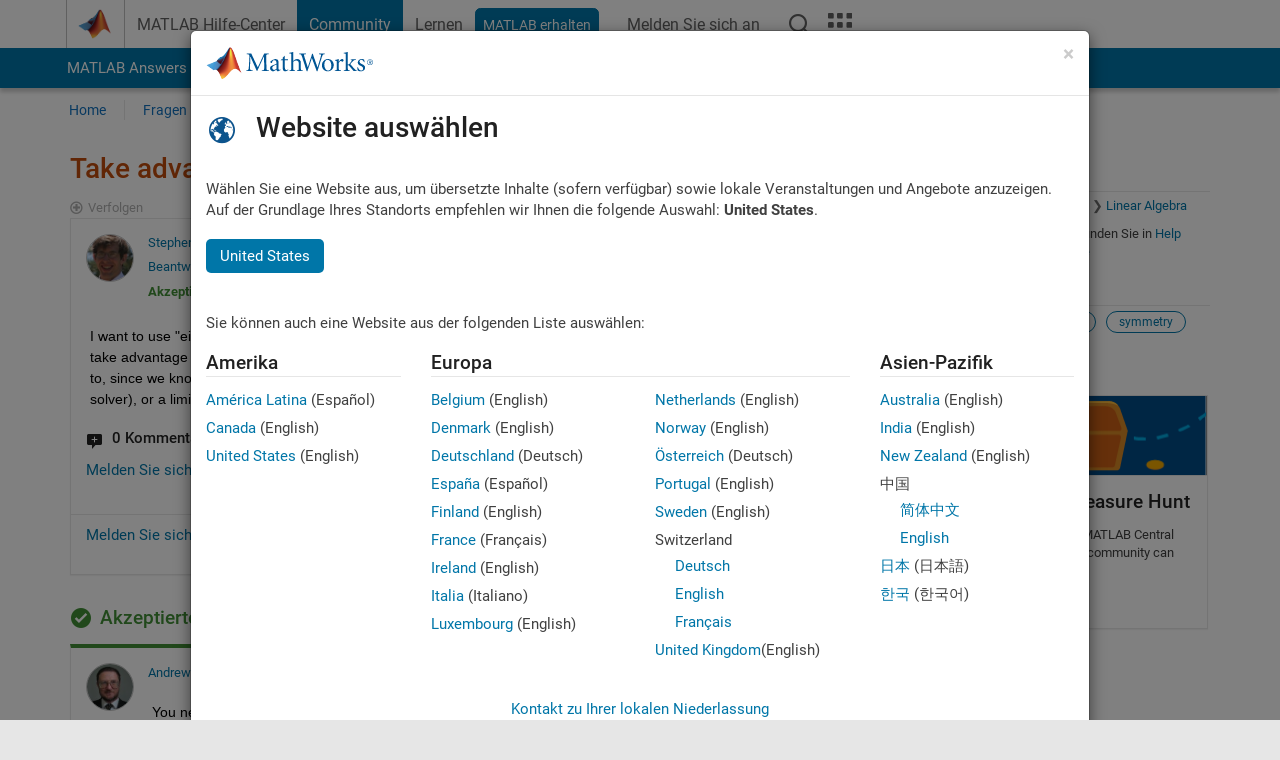

--- FILE ---
content_type: application/x-javascript;charset=utf-8
request_url: https://smetrics.mathworks.com/id?d_visid_ver=5.2.0&d_fieldgroup=A&mcorgid=B1441C8B533095C00A490D4D%40AdobeOrg&mid=09744111709237082766228243139982492610&ts=1767676892261
body_size: -34
content:
{"mid":"09744111709237082766228243139982492610"}